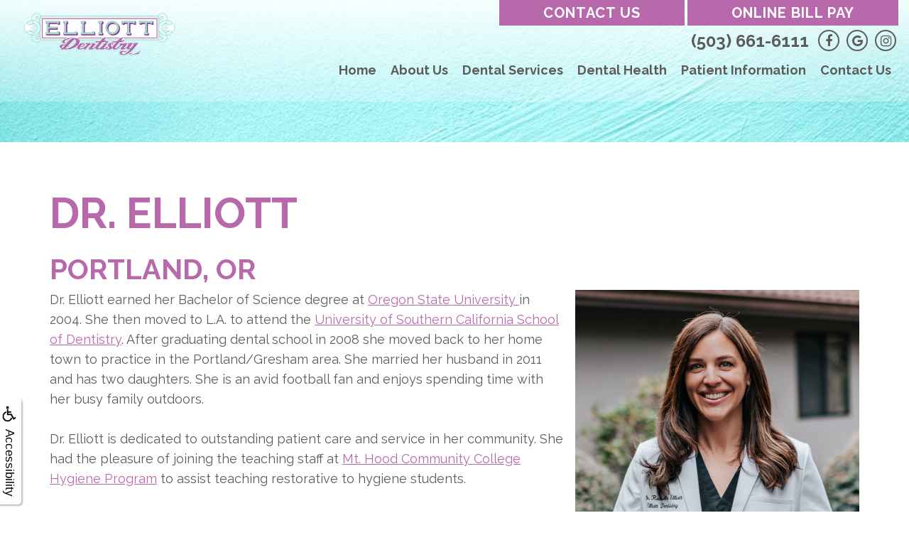

--- FILE ---
content_type: text/html
request_url: https://www.elliott-dentistry.com/p/dentist-Portland-OR-Dr-Elliott-p57879.asp
body_size: 39869
content:
<!DOCTYPE html>
<HTML>

<HEAD>
<TITLE>Dr. Elliot Elliot Dentistry | dentist Portland, Oregon</TITLE>
<!-- WEO WEBPAGE                                                                                        -->
<!-- //============================================================================================     -->
<!-- //Copyright (c) 2011-2026 WEO MEDIA (TouchPoint Communications LLC). All rights reserved. -->
<!-- //   UNAUTHORIZED USE IS STRICTLY PROHIBITED                                                       -->
<!-- //   FOR QUESTIONS AND APPROPRIATE LICENSING PLEASE CONTACT WEO MEDIA                              -->
<!-- //   www.weomedia.com | info@weomedia.com                                                          -->
<!-- //                                                                                                 -->
<!-- //   Some portions of code (modified and unmodified) have been included from public,               -->
<!-- //   or open source, sources. Included individual images, videos, documents,                       -->
<!-- //   scripts, embedded code, and referenced code files may have additional copyright               -->
<!-- //   holders and additional restrictions on licensing.                                             -->
<!-- //                                                                                                 -->
<!-- //	  ***** LIMITATION OF LIABILITY *****                                                           -->
<!-- //   THE SOFTWARE IS PROVIDED "AS IS", WITHOUT WARRANTY OF ANY KIND, EXPRESS OR IMPLIED,         -->
<!-- //   INCLUDING BUT NOT LIMITED TO THE WARRANTIES OF MERCHANTABILITY, FITNESS FOR A PARTICULAR      -->
<!-- //   PURPOSE AND NONINFRINGEMENT. IN NO EVENT SHALL THE AUTHORS OR COPYRIGHT HOLDERS BE            -->
<!-- //   LIABLE FOR ANY CLAIM, DAMAGES OR OTHER LIABILITY, WHETHER IN AN ACTION OF CONTRACT,           -->
<!-- //   TORT OR OTHERWISE, ARISING FROM, OUT OF OR IN CONNECTION WITH THE SOFTWARE OR THE USE         -->
<!-- //   OR OTHER DEALINGS IN THE SOFTWARE.                                                            -->
<!-- //   ***********************************                                                           -->
<!-- //============================================================================================     -->
<meta charset="UTF-8">
<meta name=viewport content="width=device-width, initial-scale=1">
<meta name="description" content="Dr. Elliott is dedicated to outstanding patient care and service at Elliot Dentistry in her community of Portland, Oregon." >
<meta name="keywords" content="dentist Portland OR" >
<meta name="geo.region" content="US-OR" >
<meta name="geo.placename" content="Portland, OR" >
<meta http-equiv="expires" content="-1" >
<meta name="revisit-after" content="7 day" >
<meta name="application-name" content="wspd"
 data-s="5" 
 data-p="3" 
 data-c="1866" 
 data-wp="57879" 
 data-nm="" 
 data-ni="0" 
 data-ap="0" 
 data-ed="91527" 
 data-re="91527" 
 data-rp="57879" 
 data-rt="9074" 
 data-rm="0" 
 data-sv="5" 
 data-cv="2.00" 
 data-sb="8719" 
 data-bd="2026010701008" 
 data-al="45861,92137,110375,93318,93228,110376,93230,93232,93236,93308,93309,93331,3674,3083,125156,116381,78064,131782,77355,116380,116378,116373,80301,86835,78123,106770,106409,116374,116375,116376,116377,64570,116379,116529,116420,116538,116531,148521,137636,116437,54742,116419,116557,116552,116530,116426,138489,138573,116382" 
 data-ml="0" 
 >
<script type="text/javascript" src="https://use.fontawesome.com/6310c3c023.js" ></script>
<script type="text/javascript" src="/tpn/docs/jquery-3.2.1.min.js" ></script>
<script type="text/javascript" src="https://stackpath.bootstrapcdn.com/bootstrap/3.4.1/js/bootstrap.min.js"  integrity="sha384-aJ21OjlMXNL5UyIl/XNwTMqvzeRMZH2w8c5cRVpzpU8Y5bApTppSuUkhZXN0VxHd" crossorigin="anonymous" ></script>
<link rel="stylesheet" href="https://stackpath.bootstrapcdn.com/bootstrap/3.4.1/css/bootstrap.min.css" integrity="sha384-HSMxcRTRxnN+Bdg0JdbxYKrThecOKuH5zCYotlSAcp1+c8xmyTe9GYg1l9a69psu" crossorigin="anonymous">
<link rel="stylesheet" href="/tpn/docs/aos.css"><link rel="preconnect" href="https://fonts.googleapis.com">
<link rel="preconnect" href="https://fonts.gstatic.com" crossorigin>
<link href="https://fonts.googleapis.com/css2?family=Cormorant+Garamond:wght@300&family=Khula&display=swap" rel="stylesheet">


<SCRIPT src="/sys/weo-lib.js" type="text/javascript"></SCRIPT>





<link rel="stylesheet" type="text/css" href="/tpn/docs/bootstrap-tp.css">
<link rel="stylesheet" type="text/css" href="/tpn/docs/2018super.css">
<link rel="stylesheet" type="text/css" href="/webpage.css?vers=4-1866-6926-20230208155400">
<link rel="stylesheet" type="text/css" href="//fonts.googleapis.com/css?family=Open+Sans:300italic,400italic,600italic,700italic,800italic,400,300,600,700,800/|Raleway:400,100,200,300,500,600,700,800,900/">

<!-- Google Tag Manager -->
<script>(function(w,d,s,l,i){w[l]=w[l]||[];w[l].push({'gtm.start':new Date().getTime(),event:'gtm.js'});var f=d.getElementsByTagName(s)[0],j=d.createElement(s),dl=l!='dataLayer'?'&l='+l:'';j.async=true;j.src='https://www.googletagmanager.com/gtm.js?id='+i+dl;f.parentNode.insertBefore(j,f);})(window,document,'script','dataLayer','GTM-KFXD85X');</script>
<!-- End Google Tag Manager -->
<link rel="shortcut icon" type="image/png" href="/tpn/c/C1866/img/favicon.png" >
<link rel="canonical" href="https://elliott-dentistry.com/p/dentist-Portland-OR-Dr-Elliott-p57879.asp">
</HEAD>
<BODY LEFTMARGIN="0" TOPMARGIN="0" CLASS="TPpagebody TPpage-57879">
<!-- Google Tag Manager (noscript) -->
<noscript><iframe src="https://www.googletagmanager.com/ns.html?id=GTM-NJJW3H4" height="0" width="0" style="display:none;visibility:hidden"></iframe></noscript>
<!-- End Google Tag Manager (noscript) -->

<!-- Google Tag Manager (noscript) -->
<noscript><iframe src="https://www.googletagmanager.com/ns.html?id=GTM-KFXD85X" height="0" width="0" style="display:none;visibility:hidden"></iframe></noscript>
<!-- End Google Tag Manager (noscript) -->

<!-- Google Tag Manager (noscript) -->
<noscript><iframe src="https://www.googletagmanager.com/ns.html?id=GTM-KFXD85X" height="0" width="0" style="display:none;visibility:hidden"></iframe></noscript>
<!-- End Google Tag Manager (noscript) -->

<!-- Google Tag Manager (noscript) -->
<noscript><iframe src="https://www.googletagmanager.com/ns.html?id=GTM-KFXD85X" height="0" width="0" style="display:none;visibility:hidden"></iframe></noscript>
<!-- End Google Tag Manager (noscript) -->

<!-- Google Tag Manager (noscript) -->
<noscript><iframe src="https://www.googletagmanager.com/ns.html?id=GTM-KFXD85X" height="0" width="0" style="display:none;visibility:hidden"></iframe></noscript>
<!-- End Google Tag Manager (noscript) -->

<!-- Google Tag Manager (noscript) -->
<noscript><iframe src="https://www.googletagmanager.com/ns.html?id=GTM-KFXD85X" height="0" width="0" style="display:none;visibility:hidden"></iframe></noscript>
<!-- End Google Tag Manager (noscript) -->

<!-- Google Tag Manager (noscript) -->
<noscript><iframe src="https://www.googletagmanager.com/ns.html?id=GTM-KFXD85X" height="0" width="0" style="display:none;visibility:hidden"></iframe></noscript>
<!-- End Google Tag Manager (noscript) -->

<!-- Google Tag Manager (noscript) -->
<noscript><iframe src="https://www.googletagmanager.com/ns.html?id=GTM-KFXD85X" height="0" width="0" style="display:none;visibility:hidden"></iframe></noscript>
<!-- End Google Tag Manager (noscript) -->

<!-- Google Tag Manager (noscript) -->
<noscript><iframe src="https://www.googletagmanager.com/ns.html?id=GTM-KFXD85X" height="0" width="0" style="display:none;visibility:hidden"></iframe></noscript>
<!-- End Google Tag Manager (noscript) -->

<!-- Google Tag Manager (noscript) -->
<noscript><iframe src="https://www.googletagmanager.com/ns.html?id=GTM-KFXD85X" height="0" width="0" style="display:none;visibility:hidden"></iframe></noscript>
<!-- End Google Tag Manager (noscript) -->

<!-- Google Tag Manager (noscript) -->
<noscript><iframe src="https://www.googletagmanager.com/ns.html?id=GTM-KFXD85X" height="0" width="0" style="display:none;visibility:hidden"></iframe></noscript>
<!-- End Google Tag Manager (noscript) -->

<!-- Google Tag Manager (noscript) -->
<noscript><iframe src="https://www.googletagmanager.com/ns.html?id=GTM-KFXD85X" height="0" width="0" style="display:none;visibility:hidden"></iframe></noscript>
<!-- End Google Tag Manager (noscript) -->

<!-- Google Tag Manager (noscript) -->
<noscript><iframe src="https://www.googletagmanager.com/ns.html?id=GTM-KFXD85X" height="0" width="0" style="display:none;visibility:hidden"></iframe></noscript>
<!-- End Google Tag Manager (noscript) -->

<!-- Google Tag Manager (noscript) -->
<noscript><iframe src="https://www.googletagmanager.com/ns.html?id=GTM-KFXD85X" height="0" width="0" style="display:none;visibility:hidden"></iframe></noscript>
<!-- End Google Tag Manager (noscript) -->

<!-- Google Tag Manager (noscript) -->
<noscript><iframe src="https://www.googletagmanager.com/ns.html?id=GTM-KFXD85X" height="0" width="0" style="display:none;visibility:hidden"></iframe></noscript>
<!-- End Google Tag Manager (noscript) -->

<!-- Google Tag Manager (noscript) -->
<noscript><iframe src="https://www.googletagmanager.com/ns.html?id=GTM-KFXD85X" height="0" width="0" style="display:none;visibility:hidden"></iframe></noscript>
<!-- End Google Tag Manager (noscript) -->

<!-- Google Tag Manager (noscript) -->
<noscript><iframe src="https://www.googletagmanager.com/ns.html?id=GTM-KFXD85X" height="0" width="0" style="display:none;visibility:hidden"></iframe></noscript>
<!-- End Google Tag Manager (noscript) -->

<div id="SA1"  data-ai=45861 ><script type="text/javascript" >function ZoomClick(zoomAmount){
var abt = document.getElementsByTagName("BODY")[0];	
	DebugLog('ZC: start');
	if(abt){	
		if( navigator.userAgent.indexOf("Firefox") != -1 ){
			DebugLog('ZC:FF['+zoomAmount+']');
			if(zoomAmount == 0){
				abt.style.transform = '';
				abt.style.transformOrigin = '0 0';
			}else{
				var ffsc = zoomAmount.slice(0, -1);
				ffsc = ffsc.slice(0,1) + '.' + ffsc.slice(1,ffsc.length);
				abt.style.transform = 'scale('+ffsc+')';
				abt.style.transformOrigin = '0 0';
			}
		}else{
			DebugLog('ZC:other['+zoomAmount+']');
			if(zoomAmount == 0){
				abt.style.zoom = '';
			}else{
				abt.style.zoom = zoomAmount;
			}
		}
	}
}</script><div style="position:fixed;z-index:10000;" class="TPadaBtn" ><a class="TPadaLink" href="/p/ARTICLE-45863-ADA-Accessibility-Information-p.asp?C=1866"><img class="TPadaIcon" src="/tpn/gen/icn-ada-black.png" border="0" itemprop="image" alt="ADA Accessibility Information" title="ADA Accessibility Information"  width="20"  ><div class="TPadaText">Accessibility</div></a>
<br title="b11"><div class="TPzoomBtn" onclick="javascript:ZoomClick('200%')" style="font-size:1.5em">A</div><div class="TPzoomBtn" onclick="javascript:ZoomClick('150%')"style="font-size:1em">A</div>
<br title="b11"><div class="TPzoomBtn" onclick="javascript:ZoomClick(0)"style="font-size:0.6em">A</div></div><style type="text/css">.TPadaBtn{display: block !important; box-sizing:border-box; width: 60px; height:150px; top:40%; left: -30px; transition: left .5s ease; -webkit-transition: all .5s ease;background-color: rgba(255,255,255,.7); box-shadow:2px 2px 2px rgba(0,0,0,.25); padding: 10px 6px; text-align:center; border-radius: 0px 5px 5px 0px;  } .TPadaBtn:hover{left:0px; background-color:#fff;}.TPadaLink{width:24px; display:block; overflow:visible;position: absolute; right: 5px; font-family: arial,sanserif; font-size:17px; text-decoration:none;} a.TPadaLink:hover {opacity: .5;} a.TPadaLink:hover .TPadaIcon {width: 25px; margin-bottom: -5px;} .TPzoomBtn{font-weight: bold; font-family: arial,sanserif; cursor: pointer; display: inline-block; position: relative; left: -12px; top: 30px;border: 2px solid #000; border-radius: 15px; width: 20px; height: 20px; color: #000; padding: 0px; box-sizing: content-box; margin: 2px; text-align: center; line-height: 20px; background-color: #fff;}.TPzoomBtn:hover{border:2px solid #000;color:#000;}.TPzoomBtn:hover{border:2px solid #797979;color:#797979;}.TPadaText{display:block;-webkit-transform: rotate(90deg);  -moz-transform: rotate(90deg);  -ms-transform: rotate(90deg);<br title="b11">  -o-transform: rotate(90deg);  transform: rotate(90deg); position:relative; top: 10px;} a.TPadaLink .TPadaText{color: #000;}.TPseo-small{font-size: 66%;}</style></div>
<DIV class="TPBand TPtopBannerBand"><DIV class="TPbw TPBandCol TPtopBanner" ></DIV></DIV>
<DIV class="TPBand TPwebNavBand"><DIV class="TPbw TPBandCol TPwebNav" ><div id="SA3"  data-ai=116381 ><script type="text/javascript" >window.onscroll = function(){ if(GetScrollTop()>GetDivTopByClass('TPbw TPBandCol TPaniBanner',0.5)){FirstDivClassSwap('TPwebNavBand','TPwebNavHide');FirstDivClassSwap('TPcallHide','TPcallShow');}else{FirstDivClassSwap('TPwebNavHide','TPwebNavBand');FirstDivClassSwap('TPcallShow','TPcallHide');} };</script><nav class="TPnavbar TPnavbar-default"><div class="TPnavbar-header"><div class="TPnavbar-brand"><a  href="/p/dentist-Portland-OR-Home-p57750.asp"  title="Home Elliott Dentistry Portland, OR dentist Portland OR"  ><img class="TPimg-responsive" src="/tpn/c/C1866/img/LGO-stacked-c1866.png" border="0" alt="Elliott Dentistry " title="Elliott Dentistry "  width="100%"  ></a> </div> </div><div class="TPpull-right TPtext-right"><a class="TPbtn TPbtn-default" href="/p/dentist-Portland-OR-Contact-Us-p57916.asp"  title="Contact Us Elliott Dentistry Portland, OR dentist Portland OR"  >Contact Us</a>
<a class="TPbtn TPbtn-default" href="https://elliottdentistry.securepayments.cardpointe.com/pay"  target="_blank">Online Bill Pay</a>
<br title="b11"><a href="tel:(503) 661-6111" class="TPnav-phone">(503) 661-6111</a> <a class="TPsm TPsm-circle TPsm-outline" href="https://www.facebook.com/Elliott-Dentistry-177710675625190/"  target="_blank"><i class="fa fa-facebook-f"></i></a> <a class="TPsm TPsm-circle TPsm-outline" href="https://goo.gl/maps/mqjxGgsfNznXhJcs9"  target="_blank"><i class="fa fa-google"></i></a> <a class="TPsm TPsm-circle TPsm-outline" href="https://www.instagram.com/elliott.dentistry/"  target="_blank"><i class="fa fa-instagram"></i></a> </div><UL id="NB6"><li id="NVID1" ><a class="TPnav" href="/p/dentist-Portland-OR-Home-p57750.asp"  title="Home Elliott Dentistry Portland, OR dentist Portland OR"  >Home</a>
</li><li id="NVID2" ><a class="TPnav" href="/p/dentist-Portland-OR-About-Us-p57878.asp"  title="About Us Elliott Dentistry Portland, OR dentist Portland OR"  >About Us</a>
<UL id="NVID2sb" ><li id="NVID2sbi1"><a class="TPnav" href="/p/dentist-Portland-OR-Dr-Elliott-p57879.asp"  title="Dr. Elliott Elliott Dentistry Portland, OR dentist Portland OR"  >Dr. Elliott</a>
</li><li id="NVID2sbi2"><a class="TPnav" href="/p/dentist-Portland-OR-Dr-Ellis-p57880.asp"  title="Dr. Ellis Elliott Dentistry Portland, OR dentist Portland OR"  >Dr. Ellis</a>
</li><li id="NVID2sbi3"><a class="TPnav" href="/p/dentist-Portland-OR-Our-Team-p57881.asp"  title="Our Team Elliott Dentistry Portland, OR dentist Portland OR"  >Our Team</a>
</li></UL></li><li id="NVID3" ><a class="TPnav" href="/p/dentist-Portland-OR-Dental-Services-p57882.asp"  title="Dental Services Elliott Dentistry Portland, OR dentist Portland OR"  >Dental Services</a>
<UL id="NVID3sb" ><li id="NVID3sbi1"><a class="TPnav" href="/p/dentist-Portland-OR-Dental-Filling-p57892.asp"  title="Dental Filling Elliott Dentistry Portland, OR dentist Portland OR"  >Dental Filling</a>
</li><li id="NVID3sbi2"><a class="TPnav" href="/p/dentist-Portland-OR-Dentures-p57898.asp"  title="Dentures Elliott Dentistry Portland, OR dentist Portland OR"  >Dentures</a>
</li><li id="NVID3sbi3"><a class="TPnav" href="/p/dentist-Portland-OR-Dental-Bridge-p57894.asp"  title="Dental Bridge Elliott Dentistry Portland, OR dentist Portland OR"  >Dental Bridge</a>
</li><li id="NVID3sbi4"><a class="TPnav" href="/p/dentist-Portland-OR-Dental-Implant-p57895.asp"  title="Dental Implant Elliott Dentistry Portland, OR dentist Portland OR"  >Dental Implant</a>
</li><li id="NVID3sbi5"><a class="TPnav" href="/p/dentist-Portland-OR-Dental-Crown-p57893.asp"  title="Dental Crown Elliott Dentistry Portland, OR dentist Portland OR"  >Dental Crown</a>
</li><li id="NVID3sbi6"><a class="TPnav" href="/p/dentist-Portland-OR-Tooth-Extraction-p57899.asp"  title="Tooth Extraction Elliott Dentistry Portland, OR dentist Portland OR"  >Tooth Extraction</a>
</li><li id="NVID3sbi7"><a class="TPnav" href="/p/dentist-Portland-OR-Cosmetic-Dentistry-p57903.asp"  title="Cosmetic Dentistry Elliott Dentistry Portland, OR dentist Portland OR"  >Cosmetic Dentistry</a>
</li><li id="NVID3sbi8"><a class="TPnav" href="/p/dentist-Portland-OR-Emergency-Dentistry-p57908.asp"  title="Emergency Dentistry Elliott Dentistry Portland, OR dentist Portland OR"  >Emergency Dentistry</a>
</li><li id="NVID3sbi9"><a class="TPnav" href="/p/dentist-Portland-OR-Restorative-Dentistry-p57891.asp"  title="Restorative Dentistry Elliott Dentistry Portland, OR dentist Portland OR"  >Restorative Dentistry</a>
</li></UL></li><li id="NVID4" ><a class="TPnav" href="/p/dentist-Portland-OR-Dental-Health-p57883.asp"  title="Dental Health Elliott Dentistry Portland, OR dentist Portland OR"  >Dental Health</a>
<UL id="NVID4sb" ><li id="NVID4sbi1"><a class="TPnav" href="/p/dentist-Portland-OR-Dental-Exam-p57884.asp"  title="Dental Exam Elliott Dentistry Portland, OR dentist Portland OR"  >Dental Exam</a>
</li><li id="NVID4sbi2"><a class="TPnav" href="/p/dentist-Portland-OR-Dentistry-for-Kids-p57885.asp"  title="Dentistry for Kids Elliott Dentistry Portland, OR dentist Portland OR"  >Dentistry for Kids</a>
</li><li id="NVID4sbi3"><a class="TPnav" href="/p/dentist-Portland-OR-Oral-Cancer-Screening-p57886.asp"  title="Oral Cancer Screening Elliott Dentistry Portland, OR dentist Portland OR"  >Oral Cancer Screening</a>
</li><li id="NVID4sbi4"><a class="TPnav" href="/p/dentist-Portland-OR-Dental-Cleaning-p57887.asp"  title="Dental Cleaning Elliott Dentistry Portland, OR dentist Portland OR"  >Dental Cleaning</a>
</li><li id="NVID4sbi5"><a class="TPnav" href="/p/dentist-Portland-OR-Periodontal-Care-and-Maintenance-p57888.asp"  title="Periodontal Care and Maintenance Elliott Dentistry Portland, OR dentist Portland OR"  >Periodontal Care and Maintenance</a>
</li><li id="NVID4sbi6"><a class="TPnav" href="/p/dentist-Portland-OR-Nightguard-p57890.asp"  title="Nightguard Elliott Dentistry Portland, OR dentist Portland OR"  >Nightguard</a>
</li><li id="NVID4sbi7"><a class="TPnav" href="/p/dentist-Portland-OR-Sports-Guard-p57889.asp"  title="Sports Guard Elliott Dentistry Portland, OR dentist Portland OR"  >Sports Guard</a>
</li></UL></li><li id="NVID5" ><a class="TPnav" href="/p/dentist-Portland-OR-Patient-Information-p57909.asp"  title="Patient Information Elliott Dentistry Portland, OR dentist Portland OR"  >Patient Information</a>
<UL id="NVID5sb" ><li id="NVID5sbi1"><a class="TPnav" href="/p/dentist-Portland-OR-Office-Visits-p57910.asp"  title="Office Visits Elliott Dentistry Portland, OR dentist Portland OR"  >Office Visits</a>
</li><li id="NVID5sbi2"><a class="TPnav" href="/p/dentist-Portland-OR-Patient-Forms-p57912.asp"  title="Patient Forms Elliott Dentistry Portland, OR dentist Portland OR"  >Patient Forms</a>
</li><li id="NVID5sbi3"><a class="TPnav" href="/p/dentist-Portland-OR-Financial-Information-p57913.asp"  title="Financial Information Elliott Dentistry Portland, OR dentist Portland OR"  >Financial Information</a>
</li><li id="NVID5sbi4"><a class="TPnav" href="/p/dentist-Portland-OR-Home-Instruction-p57914.asp"  title="Home Instruction Elliott Dentistry Portland, OR dentist Portland OR"  >Home Instruction</a>
</li><li id="NVID5sbi5"><a class="TPnav" href="/p/dentist-Portland-OR-Patient-Testimonials-p57915.asp"  title="Patient Testimonials Elliott Dentistry Portland, OR dentist Portland OR"  >Patient Testimonials</a>
</li></UL></li><li id="NVID6" ><a class="TPnav" href="/p/dentist-Portland-OR-Contact-Us-p57916.asp"  title="Contact Us Elliott Dentistry Portland, OR dentist Portland OR"  >Contact Us</a>
</li></UL></nav><div class="TPnavbar-brand-alt TPpull-left"><a  href="/p/dentist-Portland-OR-Home-p57750.asp"  title="Home Elliott Dentistry Portland, OR dentist Portland OR"  ><img class="TPimg-responsive" src="/tpn/c/C1866/img/LGO-stacked-c1866.png" border="0" alt="Elliott Dentistry " title="Elliott Dentistry "  width="100%"  ></a> </div><div class="TPpull-right TPmobile-phone"><a class="TPbtn TPbtn-primary" href="https://book.modento.io/elliottdentistry/patient-details"  target="_blank"><span class="TPhidden-xs">Book Now</span> <svg version="1.1" id="TPsvg-calendar-2" class="TPsvg" xmlns="http://www.w3.org/2000/svg" xmlns:xlink="http://www.w3.org/1999/xlink" x="0" y="0" width="18.9" height="19.9" viewBox="0 0 18.9 19.9" xml:space="preserve" enable-background="new 0 0 18.9 19.9" aria-labelledby="TTPsvg-calendar-2-title" aria-describedby="TTPsvg-calendar-2-description" role="img"><title id="TTPsvg-calendar-2-title">Calendar icon</title> <desc id="TTPsvg-calendar-2-description">Simplified calendar with two rows of four day squares</desc> <style type="text/css">#TPsvg-calendar-2 .st0{fill-rule:evenodd;clip-rule:evenodd;fill:currentColor}</style><path class="st0" d="M16.9,2c0,0-1.3,0-1.9,0v1h1.9c0.5,0,1,0.4,1,1v3H1V4c0-0.5,0.4-1,1-1h2V2C3.4,2,2,2,2,2C0.9,2,0,2.9,0,4v13.9 c0,1.1,0.9,2,2,2h14.9c1.1,0,2-0.9,2-2V4C18.9,2.9,18,2,16.9,2z M17.9,17.9c0,0.5-0.4,1-1,1H2c-0.5,0-1-0.4-1-1V8h16.9V17.9z"/><rect x="5" class="st0" width="1" height="4"/><rect x="12.9" class="st0" width="1" height="4"/><rect x="7" y="2" class="st0" width="5" height="1"/><g><g><path class="st0" d="M13.9,10v3h3v-3H13.9z M15.9,11.9h-1v-1h1V11.9z"/></g></g><path class="st0" d="M5,13.9H2v3h3V13.9z M4,15.9H3v-1h1V15.9z M9,13.9H6v3h3V13.9z M8,15.9H7v-1h1V15.9z M16.9,13.9h-3v3h3V13.9z M15.9,15.9h-1v-1h1V15.9z M12.9,13.9h-3v3h3V13.9z M11.9,15.9h-1v-1h1V15.9z"/><path class="st0" d="M5,10H2v3h3V10z M4,11.9H3v-1h1V11.9z M9,10H6v3h3V10z M8,11.9H7v-1h1V11.9z M12.9,10h-3v3h3V10z M11.9,11.9h-1 v-1h1V11.9z"/></svg></a> <a href="tel:(503) 661-6111" class="TPbtn TPbtn-primary"><span class="TPhidden-xs">Call Now</span> <svg id="TPsvg-icon-phone" version="1.1" xmlns="https://www.w3.org/2000/svg" class="TPsvg" style="fill:currentColor;" width="15px" height="15px" viewBox="0 0 512 512" aria-labelledby="TPsvg-icon-phone-title" aria-describedby="TPsvg-icon-phone-description" role="img"><title id="TPsvg-icon-phone-title">Phone icon</title> <desc id="TPsvg-icon-phone-description">Simplistic phone handset without a cord</desc><path d="M352 320c-32 32-32 64-64 64s-64-32-96-64-64-64-64-96 32-32 64-64-64-128-96-128-96 96-96 96c0 64 65.75 193.75 128 256s192 128 256 128c0 0 96-64 96-96s-96-128-128-96z"></path> </svg></a>
<a class="TPbtn TPbtn-primary" href="https://elliottdentistry.securepayments.cardpointe.com/pay"  target="_blank"><span class="TPhidden-xs TPhidden-sm">Online Bill Pay</span> <svg id="TPsvg-credit-card" class="TPsvg" xmlns="http://www.w3.org/2000/svg" width="200" height="140.1" xml:space="preserve" viewBox="0 0 200 140.1" fill="currentColor" aria-labelledby="TPsvg-credit-card-title" aria-describedby="TPsvg-credit-card-description" role="img"><title id="TPsvg-credit-card-title">Credit Card icon</title><desc id="TPsvg-credit-card-description">Credit Card with large stripe and small chip</desc><path d="M99.8 140.1H20.5A20 20 0 0 1 .2 122.9L0 120V20.3A20.1 20.1 0 0 1 19.9 0h159.6c9.6 0 17.8 6.4 19.9 15.6.4 1.9.6 3.8.6 5.7v97.6a20.2 20.2 0 0 1-20.7 21.3l-79.5-.1zm.3-81.5h-88c-1.8 0-1.8 0-1.8 1.7v59.5l.1 1.7c1 5.2 4.9 8.3 10.5 8.3h158.2c6.3 0 10.4-4.2 10.4-10.4V60.7c0-2.1 0-2.1-2.1-2.1h-87.3zm-.2-26.9h87.8c1.9 0 1.9 0 1.9-1.8v-9.8c0-2.5-1-4.9-2.8-6.7-2.1-2.2-4.8-2.9-7.8-2.9H19.9a9.7 9.7 0 0 0-9.7 9.8v9.4c0 2 0 2 2.1 2h87.6z"/><path d="M156.6 93.2h13.7c4.2 0 6.4 2.2 6.4 6.4v11.2c0 3.6-2.2 6.1-5.8 6.1-9.5.1-19.1.1-28.6 0-3.8 0-5.9-2.4-5.9-6.2V99.3c0-3.7 2.3-6 6-6 4.7-.2 9.4-.1 14.2-.1z"/></svg></a> </div>
<br title="b11"><div class="TPnavbar-mobile TProw"><div id="MenuDiv83Click" class="TPmb TPmb1Btn TPmenuBtn" onclick="javascript:AnimateDivUpDownEx('MenuDiv83',0,0,0,500);stopBubbles(event);"><div class="TPpull-right"><span class="icon-bar"></span><span class="icon-bar"></span><span class="icon-bar"></span></div></div><div id="MenuDiv83" style="left:0;top:0;width:1px;height:0;padding:0;overflow:hidden;"  onclick="javascript:AnimateDivUpDownEx('MenuDiv83',0,0,0,500);" ><div id="MenuDiv83Child" class="TPmb TPmb1Box TPmenuBox"><UL id="NB1" class="TPmb TPmb1List TPmenuList"><li id="NVID1" ><a class="TPmb TPmb1Link TPmenuLink" href="/p/dentist-Portland-OR-Home-p57750.asp"  title="Home Elliott Dentistry Portland, OR dentist Portland OR"  >Home</a>
</li><li id="NVID2" ><a class="TPmb TPmb1Link TPmenuLink" href="/p/dentist-Portland-OR-About-Us-p57878.asp"  title="About Us Elliott Dentistry Portland, OR dentist Portland OR"  >About Us</a>
<div id="TPsbm-1Click" class="TPmbSub TPmbSubBtn TPmb1SubBtn TPmenuSubBtn" onclick="javascript:AnimateDivUpDownEx('TPsbm-1',0,0,0,500);stopBubbles(event);">&nbsp;</div><div id="TPsbm-1" style="left:0;top:0;width:1px;height:0;padding:0;overflow:hidden;"  onclick="javascript:AnimateDivUpDownEx('TPsbm-1',0,0,0,500);" ><div id="TPsbm-1Child" class="TPmbSub TPmb1SubBox TPmenuSubBox"><UL id="NB2" class="TPmbSub TPmb1SubList TPmenuSubList"><li id="NVID1" ><a class="TPmbSub TPmb1SubLink TPmenuSubLink" href="/p/dentist-Portland-OR-Dr-Elliott-p57879.asp"  title="Dr. Elliott Elliott Dentistry Portland, OR dentist Portland OR"  >Dr. Elliott</a>
</li><li id="NVID2" ><a class="TPmbSub TPmb1SubLink TPmenuSubLink" href="/p/dentist-Portland-OR-Dr-Ellis-p57880.asp"  title="Dr. Ellis Elliott Dentistry Portland, OR dentist Portland OR"  >Dr. Ellis</a>
</li><li id="NVID3" ><a class="TPmbSub TPmb1SubLink TPmenuSubLink" href="/p/dentist-Portland-OR-Our-Team-p57881.asp"  title="Our Team Elliott Dentistry Portland, OR dentist Portland OR"  >Our Team</a>
</li></UL></div></div>
</li><li id="NVID3" ><a class="TPmb TPmb1Link TPmenuLink" href="/p/dentist-Portland-OR-Dental-Services-p57882.asp"  title="Dental Services Elliott Dentistry Portland, OR dentist Portland OR"  >Dental Services</a>
<div id="TPsbm-2Click" class="TPmbSub TPmbSubBtn TPmb1SubBtn TPmenuSubBtn" onclick="javascript:AnimateDivUpDownEx('TPsbm-2',0,0,0,500);stopBubbles(event);">&nbsp;</div><div id="TPsbm-2" style="left:0;top:0;width:1px;height:0;padding:0;overflow:hidden;"  onclick="javascript:AnimateDivUpDownEx('TPsbm-2',0,0,0,500);" ><div id="TPsbm-2Child" class="TPmbSub TPmb1SubBox TPmenuSubBox"><UL id="NB3" class="TPmbSub TPmb1SubList TPmenuSubList"><li id="NVID1" ><a class="TPmbSub TPmb1SubLink TPmenuSubLink" href="/p/dentist-Portland-OR-Dental-Filling-p57892.asp"  title="Dental Filling Elliott Dentistry Portland, OR dentist Portland OR"  >Dental Filling</a>
</li><li id="NVID2" ><a class="TPmbSub TPmb1SubLink TPmenuSubLink" href="/p/dentist-Portland-OR-Dentures-p57898.asp"  title="Dentures Elliott Dentistry Portland, OR dentist Portland OR"  >Dentures</a>
</li><li id="NVID3" ><a class="TPmbSub TPmb1SubLink TPmenuSubLink" href="/p/dentist-Portland-OR-Dental-Bridge-p57894.asp"  title="Dental Bridge Elliott Dentistry Portland, OR dentist Portland OR"  >Dental Bridge</a>
</li><li id="NVID4" ><a class="TPmbSub TPmb1SubLink TPmenuSubLink" href="/p/dentist-Portland-OR-Dental-Implant-p57895.asp"  title="Dental Implant Elliott Dentistry Portland, OR dentist Portland OR"  >Dental Implant</a>
</li><li id="NVID5" ><a class="TPmbSub TPmb1SubLink TPmenuSubLink" href="/p/dentist-Portland-OR-Dental-Crown-p57893.asp"  title="Dental Crown Elliott Dentistry Portland, OR dentist Portland OR"  >Dental Crown</a>
</li><li id="NVID6" ><a class="TPmbSub TPmb1SubLink TPmenuSubLink" href="/p/dentist-Portland-OR-Tooth-Extraction-p57899.asp"  title="Tooth Extraction Elliott Dentistry Portland, OR dentist Portland OR"  >Tooth Extraction</a>
</li><li id="NVID7" ><a class="TPmbSub TPmb1SubLink TPmenuSubLink" href="/p/dentist-Portland-OR-Cosmetic-Dentistry-p57903.asp"  title="Cosmetic Dentistry Elliott Dentistry Portland, OR dentist Portland OR"  >Cosmetic Dentistry</a>
</li><li id="NVID8" ><a class="TPmbSub TPmb1SubLink TPmenuSubLink" href="/p/dentist-Portland-OR-Emergency-Dentistry-p57908.asp"  title="Emergency Dentistry Elliott Dentistry Portland, OR dentist Portland OR"  >Emergency Dentistry</a>
</li><li id="NVID9" ><a class="TPmbSub TPmb1SubLink TPmenuSubLink" href="/p/dentist-Portland-OR-Restorative-Dentistry-p57891.asp"  title="Restorative Dentistry Elliott Dentistry Portland, OR dentist Portland OR"  >Restorative Dentistry</a>
</li></UL></div></div>
</li><li id="NVID4" ><a class="TPmb TPmb1Link TPmenuLink" href="/p/dentist-Portland-OR-Dental-Health-p57883.asp"  title="Dental Health Elliott Dentistry Portland, OR dentist Portland OR"  >Dental Health</a>
<div id="TPsbm-3Click" class="TPmbSub TPmbSubBtn TPmb1SubBtn TPmenuSubBtn" onclick="javascript:AnimateDivUpDownEx('TPsbm-3',0,0,0,500);stopBubbles(event);">&nbsp;</div><div id="TPsbm-3" style="left:0;top:0;width:1px;height:0;padding:0;overflow:hidden;"  onclick="javascript:AnimateDivUpDownEx('TPsbm-3',0,0,0,500);" ><div id="TPsbm-3Child" class="TPmbSub TPmb1SubBox TPmenuSubBox"><UL id="NB4" class="TPmbSub TPmb1SubList TPmenuSubList"><li id="NVID1" ><a class="TPmbSub TPmb1SubLink TPmenuSubLink" href="/p/dentist-Portland-OR-Dental-Exam-p57884.asp"  title="Dental Exam Elliott Dentistry Portland, OR dentist Portland OR"  >Dental Exam</a>
</li><li id="NVID2" ><a class="TPmbSub TPmb1SubLink TPmenuSubLink" href="/p/dentist-Portland-OR-Dentistry-for-Kids-p57885.asp"  title="Dentistry for Kids Elliott Dentistry Portland, OR dentist Portland OR"  >Dentistry for Kids</a>
</li><li id="NVID3" ><a class="TPmbSub TPmb1SubLink TPmenuSubLink" href="/p/dentist-Portland-OR-Oral-Cancer-Screening-p57886.asp"  title="Oral Cancer Screening Elliott Dentistry Portland, OR dentist Portland OR"  >Oral Cancer Screening</a>
</li><li id="NVID4" ><a class="TPmbSub TPmb1SubLink TPmenuSubLink" href="/p/dentist-Portland-OR-Dental-Cleaning-p57887.asp"  title="Dental Cleaning Elliott Dentistry Portland, OR dentist Portland OR"  >Dental Cleaning</a>
</li><li id="NVID5" ><a class="TPmbSub TPmb1SubLink TPmenuSubLink" href="/p/dentist-Portland-OR-Periodontal-Care-and-Maintenance-p57888.asp"  title="Periodontal Care and Maintenance Elliott Dentistry Portland, OR dentist Portland OR"  >Periodontal Care and Maintenance</a>
</li><li id="NVID6" ><a class="TPmbSub TPmb1SubLink TPmenuSubLink" href="/p/dentist-Portland-OR-Nightguard-p57890.asp"  title="Nightguard Elliott Dentistry Portland, OR dentist Portland OR"  >Nightguard</a>
</li><li id="NVID7" ><a class="TPmbSub TPmb1SubLink TPmenuSubLink" href="/p/dentist-Portland-OR-Sports-Guard-p57889.asp"  title="Sports Guard Elliott Dentistry Portland, OR dentist Portland OR"  >Sports Guard</a>
</li></UL></div></div>
</li><li id="NVID5" ><a class="TPmb TPmb1Link TPmenuLink" href="/p/dentist-Portland-OR-Patient-Information-p57909.asp"  title="Patient Information Elliott Dentistry Portland, OR dentist Portland OR"  >Patient Information</a>
<div id="TPsbm-4Click" class="TPmbSub TPmbSubBtn TPmb1SubBtn TPmenuSubBtn" onclick="javascript:AnimateDivUpDownEx('TPsbm-4',0,0,0,500);stopBubbles(event);">&nbsp;</div><div id="TPsbm-4" style="left:0;top:0;width:1px;height:0;padding:0;overflow:hidden;"  onclick="javascript:AnimateDivUpDownEx('TPsbm-4',0,0,0,500);" ><div id="TPsbm-4Child" class="TPmbSub TPmb1SubBox TPmenuSubBox"><UL id="NB5" class="TPmbSub TPmb1SubList TPmenuSubList"><li id="NVID1" ><a class="TPmbSub TPmb1SubLink TPmenuSubLink" href="/p/dentist-Portland-OR-Office-Visits-p57910.asp"  title="Office Visits Elliott Dentistry Portland, OR dentist Portland OR"  >Office Visits</a>
</li><li id="NVID2" ><a class="TPmbSub TPmb1SubLink TPmenuSubLink" href="/p/dentist-Portland-OR-Patient-Forms-p57912.asp"  title="Patient Forms Elliott Dentistry Portland, OR dentist Portland OR"  >Patient Forms</a>
</li><li id="NVID3" ><a class="TPmbSub TPmb1SubLink TPmenuSubLink" href="/p/dentist-Portland-OR-Financial-Information-p57913.asp"  title="Financial Information Elliott Dentistry Portland, OR dentist Portland OR"  >Financial Information</a>
</li><li id="NVID4" ><a class="TPmbSub TPmb1SubLink TPmenuSubLink" href="/p/dentist-Portland-OR-Home-Instruction-p57914.asp"  title="Home Instruction Elliott Dentistry Portland, OR dentist Portland OR"  >Home Instruction</a>
</li><li id="NVID5" ><a class="TPmbSub TPmb1SubLink TPmenuSubLink" href="/p/dentist-Portland-OR-Patient-Testimonials-p57915.asp"  title="Patient Testimonials Elliott Dentistry Portland, OR dentist Portland OR"  >Patient Testimonials</a>
</li></UL></div></div>
</li><li id="NVID6" ><a class="TPmb TPmb1Link TPmenuLink" href="/p/dentist-Portland-OR-Contact-Us-p57916.asp"  title="Contact Us Elliott Dentistry Portland, OR dentist Portland OR"  >Contact Us</a>
</li></UL></div></div>
 </div></div></DIV></DIV>
<DIV class="TPBand TPaniBannerBand" ><DIV class="TPbw TPBandCol TPaniBanner TPanibannerAREA" style="width:100%&#59;"><img class="TPanibannerIMAGE" src="/tpn/c/C1866/img/BKG-art3b-c1866.jpg" border="0" itemprop="image" alt="background image art3b" title="background image art3b"  width="100%&#59;"  ></DIV></DIV>
<DIV class="TPBand TPsiteArt4Band"  style="display:none" ><DIV class="TPbw TPBandCol TPsiteArt4Col" ></DIV></DIV>
<DIV class="TPBand TPartBoxBand TPart1Band" ><DIV class="TPbw TPBandCol TPart1Col" ><table data-ai=116382   width="100%"  class="TPartBox TPartBox1" border="0" cellspacing="0" cellpadding="0"><tr valign="top"><td  ID="ArtID1"  class="TParticle"><span class="TPtitle"><H1 class="H1">Dr. Elliott<br><span style="font-size:66%;">Portland, OR</span></H1></span>
<br><img class="TPimgRight TPimg-responsive" src="/tpn/c/C1866/img/20220616-Dr-Elliott-2-c1866.jpg" border="0" itemprop="image" alt="Photo of Dr. Elliott standing in front of Elliott Dentistry in Portland, OR" title="Photo of Dr. Elliott standing in front of Elliott Dentistry in Portland, OR"  width="400px"   align="right" >Dr. Elliott earned her Bachelor of Science degree at <a class="TParticle" href="https://oregonstate.edu/"  target="blank">Oregon State University </a> in 2004. She then moved to L.A. to attend the <a class="TParticle" href="https://dentistry.usc.edu/"  target="blank">University of Southern California School of Dentistry</a>. After graduating dental school in 2008 she moved back to her home town to practice in the Portland/Gresham area. She married her husband in 2011 and has two daughters. She is an avid football fan and enjoys spending time with her busy family outdoors.<br title="b11">
<br title="b11">Dr. Elliott is dedicated to outstanding patient care and service in her community. She had the pleasure of joining the teaching staff at <a class="TParticle" href="https://www.mhcc.edu/DentalHygiene/"  target="blank">Mt. Hood Community College Hygiene Program</a> to assist teaching restorative to hygiene students.<br title="b11">
<br title="b11">Dr. Elliott enjoys all aspects of dentistry, but has a passion for implant dentistry. She is a 4 time winner of the &#8220;TOP DOG&#8221; award in her implant mini residency course. Dr. Elliott strives to make every patient&#8217;s dental experience easy, fun and life changing.</td>
</tr>
</table>

</DIV></DIV>
<DIV class="TPBand TPsiteArt5Band"  style="display:none" ><DIV class="TPbw TPBandCol TPsiteArt5Col" ></DIV></DIV>
<DIV class="TPBand TPartBoxBand TPart2Band"  style="display:none" ><DIV class="TPbw TPBandCol TPart2Col" ></DIV></DIV>
<DIV class="TPBand TPsiteArt6Band"  style="display:none" ><DIV class="TPbw TPBandCol TPsiteArt6Col" ></DIV></DIV>
<DIV class="TPBand TPartBoxBand TPart3Band"  style="display:none" ><DIV class="TPbw TPBandCol TPart3Col" ></DIV></DIV>
<DIV class="TPBand TPsiteArt7Band"  style="display:none" ><DIV class="TPbw TPBandCol TPsiteArt7Col" ></DIV></DIV>
<DIV class="TPBand TPartBoxBand TPart4Band"  style="display:none" ><DIV class="TPbw TPBandCol TPart4Col" ></DIV></DIV>
<DIV class="TPBand TPsiteArt8Band"  style="display:none" ><DIV class="TPbw TPBandCol TPsiteArt8Col" ></DIV></DIV>
<DIV class="TPBand TPartBoxBand TPart5Band"  style="display:none" ><DIV class="TPbw TPBandCol TPart5Col" ></DIV></DIV>
<DIV class="TPBand TPsiteArt9Band"  style="display:none" ><DIV class="TPbw TPBandCol TPsiteArt8Col" ></DIV></DIV>
<DIV class="TPBand TPbotBannerBand"><DIV class="TPbw TPBandCol TPbotBanner" ></DIV></DIV>
<DIV class="TPBand TPsiteArt1Band"  style="display:none" ><DIV class="TPbw TPBandCol " ></DIV></DIV>
<DIV class="TPBand TPcontactBand"><DIV class="TPbw TPBandCol TPcontactCol" ><table data-ai=116379   width="100%"  class="TPartBox" border="0" cellspacing="0" cellpadding="0"><tr valign="top"><td  class="TParticle"><div class="TProw"><div class="TPcol-md-4"><img class="TPimg-responsive" src="/tpn/c/C1866/img/LGO-default-c1866.png" border="0" itemprop="image" alt="Logo for Elliott Dentistry " title="Logo for Elliott Dentistry "  width="80%"  > </div><div class="TPcol-md-4 TPstyle1"><H2 class="TPstyle2 TPstyle4">Phone</H2>
<br title="b11"><a href="tel:(503) 661-6111" class="TPstyle1">(503) 661-6111</a>
<br title="b11">
<br title="b11"><H2 class="TPstyle2 TPstyle4">Hours</H2>
<br title="b11">Monday: By Appointment Only<br title="b11">Tuesday: 8:00am - 5:00pm<br title="b11">Wednesday: 8:00am - 5:00pm<br title="b11">Thursday: 8:00am - 5:00pm</div><div class="TPcol-md-4"><div data-aos="fade-up" data-aos-duration="800" data-aos-delay="400" ><a class="TPbtn TPbtn-primary TPbtn-block" href="/p/dentist-Portland-OR-Patient-Forms-p57912.asp"  title="Patient Forms Elliott Dentistry Portland, OR dentist Portland OR"  >New Patient Forms</a> </div>
<br title="b11"><div data-aos="fade-up" data-aos-duration="800" data-aos-delay="600" ><a class="TPbtn TPbtn-primary TPbtn-block" href="https://book.modento.io/elliottdentistry/patient-details"  target="_blank">Book Appointment</a> </div>
<br title="b11"> </div> </div><script type="text/javascript" src="/tpn/docs/aos.js" ></script><script type="text/javascript">AOS.init({once: true});</script></td>
</tr>
</table>
</DIV></DIV>
<DIV class="TPBand TPcopyrightbackgroundBand" ><DIV class="TPbw TPBandCol TPcopyrightCol TPcopyrightbackground" ><div class="TPcopyrightBox"><div class="TPcopyright">Copyright &copy; 2022-2026 <a href='https://elliott-dentistry.com' class='TPcopyright' target='_blank'>Elliott Dentistry</a> and <a href='https://weomedia.com' class='TPcopyright' target='_blank'>WEO Media - Dental Marketing</a> (Touchpoint Communications LLC). All rights reserved.&nbsp; <a class="TPcopyright" href="/p/Sitemap-p.asp?C=1866" >Sitemap</a>
<div id="RelatedTermsBox" class="TPRelatedTerms" ><span  style="font-size:8px" >Dr. Elliot Elliot Dentistry | dentist Portland, Oregon<br>Dr. Elliott is dedicated to outstanding patient care and service at Elliot Dentistry in her community of Portland, Oregon.<br>Elliott Dentistry, 202 NE 181st Ave.  Suite A, Portland, OR 97230; (503) 661-6111; elliott-dentistry.com; 1/7/2026; Related Phrases: dentist Portland OR; 
</span></div></div></div></DIV></DIV>

			
<div id="SA11"  data-ai=116378 ><script type="text/javascript" src="/tpn/docs/20240508-weo-youtube.js" ></script><link rel="stylesheet" type="text/css" href="/tpn/docs/20240508-youtube-gallery.css"></div>
</BODY> 
</HTML>

--- FILE ---
content_type: text/css
request_url: https://www.elliott-dentistry.com/webpage.css?vers=4-1866-6926-20230208155400
body_size: 24434
content:
/* 
 //============================================================================================
 //Copyright (c) 2008-2026 <a href='https://weomedia.com' class='TPcopyright' target='_blank'>WEO Media - Dental Marketing</a> (Touchpoint Communications LLC). All rights reserved.
 //   UNAUTHORIZED USE IS STRICTLY PROHIBITED                                                       
 //   FOR QUESTIONS AND APPROPRIATE LICENSING PLEASE CONTACT:                              
 //   info@weomedia.com | www.weomedia.com                                                         
 //                                                                                                 
 //   Some portions of the CSS code (modified and unmodified) have been included from public,       
 //   or open source, sources. Included individual images, videos, documents,                       
 //   scripts, embedded code, and referenced code files may have additional copyright               
 //   holders and additional restrictions on licensing.                                             
 //                                                                                                 
 //	  ***** LIMITATION OF LIABILITY *****                                                           
 //   THE SOFTWARE IS PROVIDED "AS IS", WITHOUT WARRANTY OF ANY KIND, EXPRESS OR IMPLIED,         
 //   INCLUDING BUT NOT LIMITED TO THE WARRANTIES OF MERCHANTABILITY, FITNESS FOR A PARTICULAR      
 //   PURPOSE AND NONINFRINGEMENT. IN NO EVENT SHALL THE AUTHORS OR COPYRIGHT HOLDERS BE            
 //   LIABLE FOR ANY CLAIM, DAMAGES OR OTHER LIABILITY, WHETHER IN AN ACTION OF CONTRACT,           
 //   TORT OR OTHERWISE, ARISING FROM, OUT OF OR IN CONNECTION WITH THE SOFTWARE OR THE USE         
 //   OR OTHER DEALINGS IN THE SOFTWARE.                                                            
 //   ***********************************                                                           
 //============================================================================================     
 */


/* CSS:[C] 4-1866-6926-20230208155400 *//* CSS TOP */
/* MAIN: 6926 */
a[href^=tel] {
 color: inherit;
}
.tpCN{display:none;}
.TPRelatedTerms{margin:30px auto 10px auto;width:600px;}
.VertAlign{position: relative;top: 50%;transform: translateY(-50%);}
.TPvertCenter{position: relative;top: 50%;transform: translateY(-50%);}
.TPverifyImg{vertical-align:top;}
.TPartListContainer{position:relative;width:100%;height:100%}
.TPartListBox{position:absolute;top:0;left:0;width:100%;height:100%}
.TPartListBoxShow{position:relative;opacity:1.0;transition: opacity 2s;z-index:1000 !important}
.TPartListBoxHide{position:absolute;opacity:0.0;transition: opacity 2s;}
.TPmb0{}
.TPcontactCol{text-align:center;padding:10px;}
.TPcopyrightCol{text-align:center;padding:10px;}
.TPmobiLink{color:#aaa}
a.TPmobiLink:link{color:#aaa;text-decoration:none;}
a.TPmobiLink:visited{color:#aaa;text-decoration:none;}
a.TPmobiLink:hover{color:#555;text-decoration:underline;}

/* P style */
P {font-family:'Raleway', sans-serif; font-size:18px;line-height:1.6;color:#5E5A5A;} 
P a:link {text-decoration:underline;color:#b869ab;} 
P a:visited {text-decoration:underline;color:#b869ab;} 
P a:hover {color:#84eeee;  text-decoration: none;} 

A {}
A:link {}
A:hover { text-decoration: none;}
A:visited {}
H1 {padding:0;margin:0; font-family:'Raleway', sans-serif; font-size:60px;line-height:1.2;color:#b869ab;display:inline-block; font-weight: bold;} 
H1 a:hover {color:#c7b299;} 

H2 {font-family:'Raleway', sans-serif; font-size:34px;line-height:1.2;color:#5E5A5A;padding:0;margin:0; display:inline;font-weight: bold;} 
H2 a:link {color:#5E5A5A; text-decoration: underline; text-decoration-thickness: 1px;} 
H2 a:visited {color:#5E5A5A; text-decoration: underline; text-decoration-thickness: 1px;} 
H2 a:hover {color: #84eeee;} 

H3 {font-family:'Raleway', sans-serif; font-size:20px;line-height:1.2;color:#5E5A5A;font-weight: bold;padding:0;margin:0; text-transform:uppercase; display:inline;} 
H3 a:hover {color:#c7b299;  text-decoration: none;} 

H4 {font-family:'Raleway', sans-serif; font-size:20px;line-height:1.2;color:#000;font-weight: normal;padding:0;margin:0; letter-spacing: -1px; display:inline;} 
H4 a:link {color:#000;} 
H4 a:visited {color:#000;} 
H4 a:hover {color:#c7b299;  text-decoration: none;} 

.TPH1 {padding:0;margin:0; font-family:'Raleway', sans-serif; font-size:60px;line-height:1.2;color:#b869ab;display:inline-block; font-weight: bold;} 
.TPH1 a:hover {color:#c7b299;} 

.TPH2 {font-family:'Raleway', sans-serif; font-size:34px;line-height:1.2;color:#5E5A5A;padding:0;margin:0; display:inline;font-weight: bold;} 
.TPH2 a:link {color:#5E5A5A; text-decoration: underline; text-decoration-thickness: 1px;} 
.TPH2 a:visited {color:#5E5A5A; text-decoration: underline; text-decoration-thickness: 1px;} 
.TPH2 a:hover {color: #84eeee;} 

.TPH3 {font-family:'Raleway', sans-serif; font-size:20px;line-height:1.2;color:#5E5A5A;font-weight: bold;padding:0;margin:0; text-transform:uppercase; display:inline;} 
.TPH3 a:hover {color:#c7b299;  text-decoration: none;} 

.TPH4 {font-family:'Raleway', sans-serif; font-size:20px;line-height:1.2;color:#000;font-weight: normal;padding:0;margin:0; letter-spacing: -1px; display:inline;} 
.TPH4 a:link {color:#000;} 
.TPH4 a:visited {color:#000;} 
.TPH4 a:hover {color:#c7b299;  text-decoration: none;} 

.TPtitle {padding:0;margin:0; font-family:'Raleway', sans-serif; font-size:50px;line-height:1.2;color:#b869ab; font-weight:bold; text-transform:uppercase; display:inline;} 
a.TPtitle:link {color:#000;} 
a.TPtitle:visited {color:#000;} 
a.TPtitle:hover {color:#c7b299;} 

.TPsubtitle {font-family:'Raleway', sans-serif; font-size:34px;line-height:1.2;color:#ffffff;padding:0;margin:0; text-transform:uppercase; font-weight:bold; display:inline;} 
a.TPsubtitle:link {color:#ffffff;} 
a.TPsubtitle:visited {color:#ffffff;} 
a.TPsubtitle:hover {color:#c7b299;} 

.TParticle {font-family:'Raleway', sans-serif; font-size:18px;line-height:1.6;color:#5E5A5A;} 
a.TParticle:link {text-decoration:underline;color:#b869ab;} 
a.TParticle:visited {text-decoration:underline;color:#b869ab;} 
a.TParticle:hover {color:#84eeee;  text-decoration: none;} 

.TPblogPostLine{padding-bottom:12px;font-size:80%;}
.TPblogReadMoreLine{padding-top:12px;font-size:80%;text-decoration:underline;}
.TPblogReadMoreLine:hover{text-decoration:none;color:blue;}
.TPblogIntroBox{transition:background-color 1s;cursor:pointer;padding:4px;}
.TPblogIntroBox:hover{background-color:#cccccc;}
.TPnav {font-family:'Raleway', sans-serif; font-size:18px; color:#5E5A5A; font-weight:bold;} 
a.TPnav:link {color:#5E5A5A;} 
a.TPnav:visited {color:#5E5A5A;} 
a.TPnav:hover {color:#5E5A5A;} 

.TPstyle1 {color:#5E5A5A;} 
.TPstyle2 {color:#b869ab;} 
.TPstyle3 {color:#5E5A5A;} 
.TPstyle4 {font-size:20px;} 
.TPimgLeft {margin: 0 15px 15px 0;} 
.TPimgRight {margin: 0 0 15px 15px;} 
.TPimgCenter {margin:0 15px 15px;} 
.TPDnav{}
A.TPDnav:link {text-decoration: none;}
A.TPDnav:hover {text-decoration: underline;}
A.TPDnav:visited {text-decoration: none;}

/* from 6925 */
/*Colors
C1 - #5e91aa
C2 - #1a1a1a
C3 - #ffffff
C4 - #333333
*/

/* color swap widget colors - separate theme colors with a semicolon and space "; " for multiple theme choices */
/* Try not to use defaults like #000000 or #ffffff as theme colors unless you want to override default background (#ffffff) or text (#000000) try using #000001 or #fffffe instead */
.TPweoc1 {content: '#b869ab; #b869ab; ';}
.TPweoc2 {content: '#5E5A5A; #5E5A5A; ';}
.TPweoc3 {content: '#ffffff; #ffffff; ';}
.TPweoc4 {content: '#84eeee; #84eeee; ';}
.TPweoc5 {content: '#E1C0DB; #E1C0DB; ';}

.TPthumbnail {background: transparent;border:transparent;}
.TPthumbnail:hover,.TPthumbnail:focus,.TPthumbnail:active {opacity: .7;}
@media (max-width: 768px) {
  h1,.TPtitle {font-size: 36px;}
  h2,.TPsubtitle {font-size: 28px;}
  .TPstyle1{font-size: 20px;}
}

.TPpadding-0 {
 padding: 2px !important;
}

h2 small {
    font-size: 26px;
    font-weight: bold;
    color: #84eeee;
    font-family:'Raleway', sans-serif;
    letter-spacing: .5px;
    text-transform: uppercase;
   font-style: italic;
}

.TPdrop-shadow{
text-shadow:4px 4px 4px rgba(0,0,0,.3);
}

.TPbtn a{text-decoration: none;}
.TPbtn {border-radius: 0px; border-width:2px; white-space:normal;}
.TPbtn:hover,.TPbtn:focus,.TPbtn:active{color:#b869ab;background-color: #E1C0DB; border-color: #E1C0DB;}
.TPbtn-default{
    color: #ffffff;
    background-color: #b869ab;
    border-color: #b869ab;
    font-size: 20px;
    text-transform: uppercase;
    font-weight: bold;
    padding: 2px 60px;
    font-family:'Raleway', sans-serif;
    letter-spacing: 1px;
}
.TPbtn-primary {
    color: #ffffff;
    background-color: #b869ab;
    border-color: #b869ab;
    font-size: 18px;
    text-transform: uppercase;
    font-weight: bold;
    padding: 8px 20px;
    font-family:'Raleway', sans-serif;
    letter-spacing: 1px;
}



/* fa icons */
.fa{}
.fa:hover,.fa:active,.fa:focus{}
.TPsm .fa {
    font-size: 18px;
    color: #5E5A5A;
    width: 30px;
    height: 30px;
    padding: 5px 0;
    margin: 3px 3px;
    text-align: center;
}
.TPsm-outline .fa {
    border: 2px solid #5E5A5A;
}
.TPsm-outline:hover .fa, .TPsm-fill .fa {
    background: #b869ab;
    color: #fff;
}
.TPfa-large {
    font-size: 50px;
}
.TPsm-outline.TPtext-white .fa {
    border: 2px solid #fff;
    color: #fff;
}

/* HEALTHGRADES SVG ICON FONT - Generated by Glyphter */

/* This font is fully compatible with Font Awesome default styles */
@font-face {
 font-family: 'WEO-font';
 src: url('/tpn/docs/WEO-font.eot');
 src: url('/tpn/docs/WEO-font.eot?#iefix') format('embedded-opentype'), url('/tpn/docs/WEO-font.woff') format('woff'), url('/tpn/docs/WEO-font.ttf') format('truetype'), url('/tpn/docs/WEO-font.svg#WEO-font') format('svg');
 font-weight: normal;
 font-style: normal;
}

.fa-healthgrades:before {
 font-family: 'WEO-font';
 content: '\0060';
}

/** Header **/
/*  banner  */
.TPtopBannerBand {
  background-color: rgba(80,80,80,1);
}

/****LOGO SETTINGS****/

/*DEFAULT LOGO SIZE*/
.TPnavbar-brand {
  max-width: 400px;
}
@media (max-width: 1320px) {
.TPnavbar-brand {
  max-width: 250px;
} }
/*MOBILE LOGO SIZE*/
.TPnavbar-brand-alt {
  max-width: 260px;
}

@media (max-width: 450px) {
  .TPnavbar-brand-alt {max-width: 189px;}
}

@media (max-width:377px) {
  .TPnavbar-brand-alt {max-width: 120px;}
}

@media (max-width: 336px) {
  .TPnavbar-brand-alt {max-width: 90px; margin-top:20px;}
}

/****CUSTOM NAVIGATION SETTINGS****/

.TPpull-right.TPmobile-phone a.TPbtn {
    background-color: #84eeee;
    border: 1px solid #84eeee;
    color: #ffffff;
}


/*PHONE*/
a.TPnav-phone {
    font-family:'Raleway', sans-serif;
    font-weight: 700;
    font-size: 24px;
    color: #5E5A5A;
    display: inline;
    top: 5px;
    position: relative;
    margin-right: 6px;
}
.TPnav-phone:hover {
    color: #b869ab;
}

@media (max-width: 768px) {
.TPmobile-phone a.TPbtn.TPbtn-primary {
    border-radius: 100%;
    width: 50px;
    height: 50px;
    padding: 8px;
    margin-top: 5px;
}

}


@media (min-width: 1199px) { .TPmobile-phone { display: none; } }
.TPmobile-phone svg { width: 25px; height: 25px; padding-top: 5px; }
}

/****DEFAULT NAVIGATION SETTINGS****/

/*DEFAULT NAVIGATION SIZE*/
.TPnavbar {
  width: 100%;
  max-width:100%;
}

/*TOP MARGIN OF NAV BAR*/
.TPnavbar > ul[id^="NB"]{
  margin-top:4px;
  float: right;
}

/*DEFAULT NAVIGATION COLOR*/
.TPwebNavBand, .TPwebNavHide {
    position: fixed;
    z-index: 99;
    background: linear-gradient(rgba(255, 255, 5255, .9), rgba(255, 255, 255, .25) );
    width:100%;
   padding-bottom:4px;
}

@media (max-width: 1200px) {
.TPwebNavBand, .TPwebNavHide {
   background: #ffffff;
}
}

/*HOVER OF MAIN MENU ITEMS*/
.TPnavbar > ul[id^="NB"] > li > a:hover, .TPnavbar > ul[id^="NB"] > li > a:focus, {
  color: #b869ab;
  background-color: transparent;
}

/*POSITION OF MAIN MENU ITEMS*/
.TPnavbar > ul[id^="NB"] > li > a {
  padding: 10px;
  line-height: 20px;
}

/*HOVER OF DEFAULT DROPDOWN ITEMS*/
.TPnavbar > ul[id^="NB"] > li > ul[id$="sb"] > li > a:hover,.TPnavbar > ul[id^="NB"] > li > ul[id$="sb"] > li > a:focus, .TPnavbar > ul[id^="NB"] > li > a:hover, .TPnavbar > ul[id^="NB"] > li > a:focus {
  color: #733769;
  text-decoration: none;
  background-color: #f5f5f5;
  font-weight: bold;
}

/*DROPDOWN DIVIDER*/
.TPnavbar > ul[id^="NB"] > li > ul[id$="sb"] > li > a {
  border-bottom: 1px solid #ffffff;
  color:#5E5A5A;
}

/*DEFAULT MENU UNDERLINE  HOVER*/
.TPnavbar > ul[id^="NB"] > li > a.TPnav::after {
  height: 2px;
  background: #fff;
}
/*DEFAULT MENU UNDERLINE  HOVER*/
.TPnavbar > ul[id^="NB"] > li > a.TPnav:hover:after {
  width: 100%;
}


/*MOBILE NAVIGATION SETTINGS*/
/*MOBILE-MENU BUTTON BOX COLOR & SHAPE*/
.TPmenuBtn {
  background: #b869ab;
}
/*MOBILE-HAMBURGER MENU COLOR*/
.icon-bar, .icon-bar + .icon-bar{
  background: #ffffff;
}
/*TEXT COLOR*/
.TPmb, .TPmbSub {
  color: #444;
}
/*DIVIDER*/
.TPmenuList li {
  border-bottom: 1px solid #eee;
}
/*MENU BACKGROUND COLOR*/
#MenuDiv1 {
  background: #fff;
}
.TPmenuBtn ~ [id^=MenuDiv] {
  background:white;
}

/*LINK HOVER BACKGROUND COLOR*/
.TPmenuLink:active, .TPmenuLink:focus, .TPmenuLink:hover, .TPmenuSubLink:active, .TPmenuSubLink:focus, .TPmenuSubLink:hover {
  background: #eee;
  color: #aaa;
}



/*  ANIBANNER  */
.TPaniBanner{
  width: 100%;
  position: relative;
  padding:0;
  background-image: url(/tpn/c/C1866/img/BKG-aniban-c1866.jpg);
  background-size: cover;
  background-position: center;
}

/* ART 1 */

.TPctaButtons {
  background-color: #b869ab;
  margin-left: auto;
  margin-right: auto;
  margin-bottom: 10px;
  display: block;
  max-width:250px;
  height:250px;
  padding: 40px;
  text-align:center;
   transition: .25s all;
  -webkit-border-radius: 5000px;
  -moz-border-radius: 5000px;
  border-radius: 5000px;
  box-shadow: rgba(0, 0, 0, 0.1) 0px 10px 15px -3px, rgba(0, 0, 0, 0.05) 0px 4px 6px -2px;
}

.TPctaButtons:hover {
  background-color: #84eeee;
}

.TPctaButtons svg {
  width: 60%;
  height: 60%;
  color: #ffffff;
  margin:0 auto;
}

.TPctaButtons h3, .TPctaButtons a {
    text-transform:uppercase;
    letter-spacing:1px;
    color: #ffffff;
    text-decoration: none;  
}


.TPctas>div {
  padding: 0;
}

.TPart1Band{
padding:5% 0 2.5% 0;
background-color:#ffffff;
}
.TPicn-btn {
    text-align: center;
    display: block;
}
.TPicn-btn svg {
    min-height: 160px;
    min-width: 170px;
    color: #b869ab;
}
.TPicn-btn H2{
font-size:26px;
font-weight: bold;
}

/* ART 2 */
.TPart2Col {
    width: 100%;
}
.TPart2Band{
padding: 2.5% 0 0 0;
background-color:#ffffff;
}

/* ART 3 */
.TPart3Band{
  background-image: url(/tpn/c/C1866/img/BKG-art3b-c1866.jpg);
  background-size: cover;
  background-position: center;
  padding:8% 0;

}

.TPart3Band .TParticle {
    font-weight: bold;
}

/* ART 4 */
.TPart4Band{
padding:5% 0;
background-color:#ffffff;
text-align:center;
}

.TPthumbnail {
  padding: 0;
  position:relative;
}
.TPcaption.TPoverlay{
  position: absolute;
  bottom: 10px;
  right: 77px;
  background-color: #ffffff;
  width: 72%;
  padding: 0 10px;
  border-top: 4px solid #b869ab;
  text-align: right;
}
/* ART 5 */
.TPart5Band{
  background-image: url(/tpn/c/C1866/img/BKG-art3b-c1866.jpg);
  background-size: cover;
  background-position: center;
  padding:8% 0;
}
.TPwell h2 {
    font-size: 24px;
}
.TPwell {
    display: block;
    background-color: rgba(255,255,255,.25);
    border: 2px solid #fff;
    color: #5E5A5A;
    border-radius: 0;
    text-align: center;
}

/* AFTER ART 5 */
.TPSA21Art1Band{
  padding-top: 5%;
  padding-bottom: 5%;
}

/* FOOTER - CONTACT BAND */
.TPcontactBand {
    padding:5% 0;
    background-color:#ffffff;
}
.TPcontactCol {
  padding: 0 15px;
  text-align: left;
}

/** COPYRIGHT **/
.TPcopyrightbackgroundBand,.TPcopyrightbackgroundBand * {
  background-color: #b869ab;
  color:#fff;
}
.TPcopyrightbackgroundBand a:hover,.TPcopyrightbackgroundBand a:focus{
  color:#b869ab;
}
/*- - - - - - - - - - - - - 
    Video Carousel Styling
- - - - - - - - - - - - - */

.carousel#video-carousel .carousel-indicators {
  bottom: 0;
}
.carousel#video-carousel .carousel-indicators li {
  margin: 0 2px;
  width: 18px;
  height: 18px;
  background: transparent;
  border-color: #3f5588;
  border-width: 3px;
}
.carousel#video-carousel .carousel-indicators li.active {
  background: #3f5588;
}
.carousel#video-carousel .carousel-control {
  font-size: 52px;
  background: transparent;
  text-shadow: none;
  color: #000;
  opacity: 1;
}
.carousel#video-carousel .carousel-control:hover, .carousel .carousel-control:focus, .carousel .carousel-control:active {
  color: #333333;
}
.carousel#video-carousel {
  padding-bottom: 50px;
}
.carousel#video-carousel .carousel-inner {
  background-color: #f3f3f3;
}
.carousel#video-carousel .carousel-control {
  color: rgba(0, 0, 0, 0.6);
  width: auto;
  line-height: 400px;
}
.carousel#video-carousel .carousel-control.left {
  margin-left: -200px;
}
.carousel#video-carousel .carousel-control.right {
  margin-right: -200px;
}
.carousel#video-carousel .carousel-control:hover, .carousel#video-carousel .carousel-control:focus, .carousel#video-carousel .carousel-control:active {
  color: rgba(0, 0, 0, 0.9);
}


/*- - - - - - - - - - - - - 
 Video Background Styling
- - - - - - - - - - - - - */

/* .TPvideo-background */
.TPvideo-background {
  display: block;
  height: 56.25vw;
  max-height: 600px;
  overflow: hidden;
  position: relative;
}

/* .TPvideo-overlay */
.TPvideo-overlay {
  position: absolute;
  top: 0;
  left: 0;
  bottom: 0;
  right: 0;
  width: 100%;
  height: 100%;
  z-index: 20;
  pointer-events: none;
}

.TPvideo-overlay {
  background-position: center;
  background-size: cover;
  background-repeat: no-repeat;
  transition: opacity 0.5s cubic-bezier(0.25, 0.46, 0.45, 0.94), visibility 0.5s linear;
}

.TPvideo-overlay::after {
  background: rgba(0,0,0,.3);
  content: "";
  height: 100%;
  left: 0;
  position: absolute;
  top: 0;
  width: 100%;
}

/* .TPvideo-overlay-image */
.TPvideo-overlay-image {
  position: absolute;
  width: 100%;
  height: 100%;
  background-position: center;
  background-size: cover;
  background-repeat: no-repeat;
  transition: opacity 0.5s cubic-bezier(0.25, 0.46, 0.45, 0.94), visibility 0.5s linear;
}

.TPvideo-overlay-fadeOut {
  opacity: 0;
  visibility: hidden;
}

/* .TPvideo-overlay-text */
.TPvideo-overlay-text {
  padding: 1em;
  z-index: 30;
  top: 50%;
  transform: translateX(0) translateY(-50%);
    width: 100%;
    position: absolute;
    left: 0;
    right: 0;
}
.TPvideo-overlay-text h1, .TPvideo-overlay-text h1 small {
    color: #ffffff;
}

/* .TPvideo-container */
.TPvideo-container {
  position: relative;
  padding-bottom: 56.25%;
  height: 0;
  transform: translateY(28.125vw);
  pointer-events: none;
}
@media (min-width: 1066.6666666667px) {
  .TPvideo-container {
    transform: translateY(300px);
  }
}
@media (max-width: 992px) {
.TPvideo-background {
    margin-top: 90px;
}

.TPvideo-overlay-text h1 {
    font-size: 40px;
} 
.TPvideo-overlay-text .TPbtn-primary {
    margin: 2px;
    padding: 2px;
    font-size: 12px;
}
}

@media (max-width: 490px) {
 .TPvideo-overlay-text h1 {
    font-size: 30px;
    margin-top: 40px;
}

.TPvideo-overlay-text .TPbtn-primary {
display: none;
}
}
/* iframe */
.TPvideo-container iframe {
  position: absolute;
  top: 0;
  left: 0;
  width: 100%;
  height: 100%;
  transform: translateY(-28.125vw);
}

/*Mobile Bill Pay*/
.TPmenuList li:last-child {
padding: 0 40px;
}

/* Mobile Bill Pay SVG aligment */
.TPmobile-phone svg {
  vertical-align: sub;
}
/* from 6926 */
.TPaniBanner{
height:200px;
overflow:hidden;
background-position: center;
}
.TPanibannerIMAGE{
min-width:1000px;
}

div.TPPatEdVid-remove{display:none;}

/** LIST STYLE **/
.TPlist-group{
max-width:400px;
display:inline-block;
width:100%;
margin-bottom:0px;
}
.TPlist-group-item{
padding: 10px 10px 10px 0px;
background: transparent;
border: 1px solid #b869ab;
}
.TPlist-group-item,
.TPlist-group-item:first-child,
.TPlist-group-item:last-child {
border-width: 0px 0px 1px;
border-radius: 0;
padding-left:10px;
}
.TPlist-group-item::before{
font-family: "FontAwesome";
content: "\26AC";
padding: 0px 10px 0px 0px;
color: #ffffff;
}
a.TPlist-group-item {
color: #b869ab; /*Link Color*/
}
a.TPlist-group-item:hover,
button.TPlist-group-item:hover,
a.TPlist-group-item:focus,
button.TPlist-group-item:focus {
color: #b869ab;
background-color: #EFDCEC; /*Change this for hover bg*/
}
.TPlist-group-item + br { display:none; }

/* Email Form */ 
.TPrequestForm input {
  margin: 5px 0 10px 0;
  border-radius: 5px;
  width: 100%;
  padding: 5px;
}

.TPrequestForm table tr {
 width: 100%;
 display: inline-block;
 position: relative;
 float: left;
}

.TPrequestForm table tr td {
 display: inherit;
 width: 100%;
}

.TPrequestForm table input[type="text"] {
 width: 100%;
 border: 2px solid #d3d3d4;
 padding: 10px;
 border-radius: 5px;
 -webkit-appearance: none;
 -moz-appearance: none;
 appearance: none;
}

.TPrequestForm table input[type="text"]:focus {
 outline: none;
 border-color: #2a6df4;
 box-shadow: 0 0 0 3px hsla(220, 90%, 56%, 0.2);
}


.TPrequestForm table input[type="submit"] {
 background-color: #b869ab;
 color: #fff;
 width: 100%;
 vertical-align: middle;
 -ms-touch-action: manipulation;
 touch-action: manipulation;
 cursor: pointer;
 background-image: none;
 border: 1px solid #b869ab;
 white-space: nowrap;
 padding: 10px;
 border-radius: 5px;
 -webkit-user-select: none;
 -moz-user-select: none;
 -ms-user-select: none;
 user-select: none;
 text-transform: uppercase;
 letter-spacing: 0;
 transition: all .22s;
 margin: 1em 0;
}

.TPrequestForm table input[type="submit"]:hover, .TPrequestForm table input[type="submit"]:focus {
 transform: translateY(-2px);
 -webkit-transform: translateY(-2px);
 box-shadow: 0 7px 14px rgba(50, 50, 93, .1), 0 3px 6px rgba(0, 0, 0, .08);
 background-color: #B869AB;

}
input[type="text"], textarea { color: #3e3e3e; }


/* Contact Page */
/*Email Form Styling */
.TPemailForm form {
  margin-top: 10px;
  padding: 25px;
  background-color: white;
  border: 1px solid #84eeee;
}

.TPemailForm form td {
   width: 100%;
   float: left;
   margin: 2px;
  color: #b869ab;
  font-family: 'Questrial', sans-serif;
}

.TPemailForm form table#EFverifyTable {
  width: 100%;
}

.TPemailForm form input#EFsubmit {
 color: #ffffff;
 background-color: #b869ab;
  text-transform: uppercase;
  font-weight: bold;
}

.TPemailForm form input#EFsubmit:hover {
 background-color: #5E5A5A;
 color: #b869ab;
}

.TPcontactInfo {
 padding: 5px;
}

@media (max-width:767px) {
  .TPcontactInfo {
   padding: 20px;
}
.TPpadding {
  margin-bottom: 20px;
}
}


/* Online Bill Pay Submission Image Fix*/
div#subprog1 > table, div#subprog1 tr td:last-child {width: 100%!important; height:100%!important; }

div#subprog1 {background-color: rgba(255, 255, 255,0.6)!important; position:fixed!important; width:100%; height: 100%;}

img[name="spimgs"] { position: relative;top: 40%; background:white; padding:10px;}
div#subprog1 img[src*="shim.gif"] { display: none;}


/* Copyright (c) 2008-2026 <a href='https://weomedia.com' class='TPcopyright' target='_blank'>WEO Media - Dental Marketing</a> (Touchpoint Communications LLC). All Rights Reserved.  Duplication or unauthorized usage prohibited. [3/c1866 - 1/17/2026 12:27:50 AM] */
